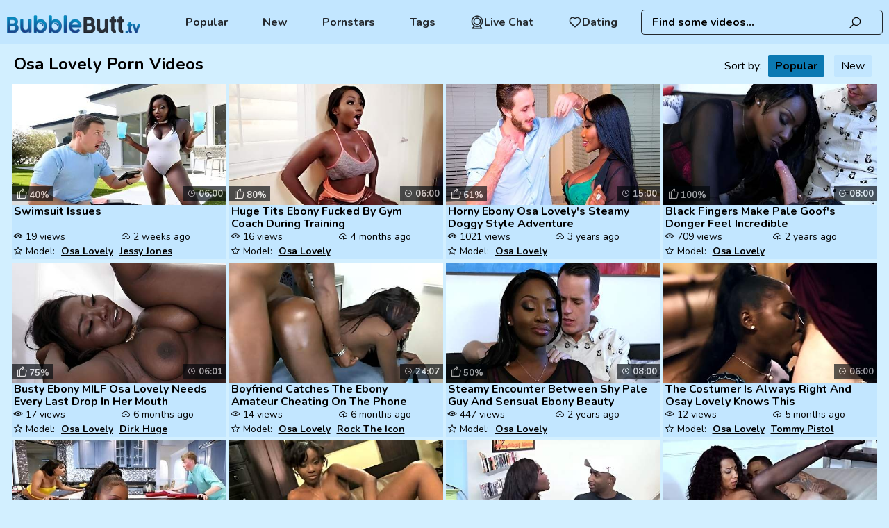

--- FILE ---
content_type: text/html; charset=UTF-8
request_url: https://www.bubblebutt.tv/pornstars/osa-lovely/
body_size: 7597
content:
<!DOCTYPE html>
<html lang="en">
<head>
    <meta charset="UTF-8">
    <title>Osa Lovely - BubbleButt.TV</title>
        <link rel="canonical" href="https://www.bubblebutt.tv/pornstars/osa-lovely/" />
<meta name="robots" content="index, follow">
    <meta name="rating" content="RTA-5042-1996-1400-1577-RTA"/>
    <meta name="viewport" content="width=device-width, initial-scale=1"/>
        <link rel="preconnect" href="https://cdn.bubblebutt.tv/" crossorigin>
    <link rel="preconnect" href="https://fonts.googleapis.com" crossorigin>
    <link rel="icon" href="/favicon/bubblebutt_1.svg" type="image/x-icon"/>
    <link href="/css/videojs.css" rel="stylesheet">

    <link rel="shortcut icon" href="/favicon/bubblebutt_1.svg" type="image/x-icon"/>
    <link rel="stylesheet" href="/css/style.css?v=158"/>
        <link rel="preload" href="https://www.bubblebutt.tv/fonts/la-solid-900.woff2" as="font" type="font/woff2"
          crossorigin="anonymous">
    <link rel="preload" href="https://www.bubblebutt.tv/fonts/la-regular-400.woff2" as="font" type="font/woff2"
          crossorigin="anonymous">
    <link rel="manifest" href="https://www.bubblebutt.tv/favicon/site.webmanifest">
    <meta name="theme-color" content="#ffffff">
                <script>var sat_r_count = 0;
            var sat_cid = 'osa-lovely'; </script>
        <script>let type = 'model';let slug = 'osa-lovely';</script>
    </head>
<body><header class="">
    <div class="item-logo">
        <a href="/"
           target="_self"><img src="/logo/bubblebutt.svg"  alt="" title="BubbleButt.TV"/></a>
    </div>

    <nav class=" text-left">


            <a href="/popular/"
           target="_self">  Popular</a>
    

            <a href="/new/"
           target="_self">              New</a>
    
            <a href="/pornstars/"
           target="_self">             Pornstars</a>
    

    

            <a href="/tags/"
           target="_self">  Tags</a>
    

    <a class="dating-btn" href="https://a.bestcontentprovider.top/loader?a=4794484&s=4781202&t=101&p=14338" target="_blank" rel="nofollow">         <svg fill="#000000" width="800px" height="800px" viewBox="0 0 32 32" version="1.1" xmlns="http://www.w3.org/2000/svg">             <title>webcam</title>             <path d="M24.133 13.998c-0.001-4.491-3.642-8.132-8.133-8.132s-8.133 3.641-8.133 8.133 3.641 8.133 8.133 8.133c0 0 0 0 0.001 0h-0c4.49-0.005 8.129-3.644 8.133-8.134v-0zM9.366 13.998c0.001-3.663 2.97-6.632 6.633-6.632s6.633 2.97 6.633 6.633c0 3.663-2.97 6.633-6.633 6.633h-0c-3.663-0.004-6.63-2.972-6.634-6.634v-0zM22.762 24.785c3.617-2.291 5.984-6.272 5.984-10.805 0-7.040-5.707-12.747-12.747-12.747s-12.747 5.707-12.747 12.747c0 4.512 2.345 8.477 5.882 10.742l0.051 0.031-4.715 4.718c-0.136 0.136-0.22 0.323-0.22 0.53 0 0.414 0.335 0.749 0.749 0.749 0 0 0.001 0 0.001 0h22c0.414-0.001 0.749-0.337 0.749-0.751 0-0.209-0.086-0.398-0.224-0.534l-0-0zM4.752 13.998c0-6.212 5.036-11.248 11.248-11.248s11.248 5.036 11.248 11.248c0 6.212-5.036 11.248-11.248 11.248v0c-6.209-0.007-11.241-5.039-11.248-11.247v-0.001zM6.811 29.25l3.743-3.743c1.593 0.782 3.466 1.239 5.447 1.239 1.957 0 3.809-0.446 5.461-1.243l-0.075 0.033 3.78 3.714z"></path></svg> Live Chat</a>      <a class="dating-btn" href="https://a.bestcontentprovider.top/loader?a=4794483&s=4781202&t=94&p=14338" target="_blank" rel="nofollow"><svg width="800px" height="800px" viewBox="0 0 24 24" fill="none" xmlns="http://www.w3.org/2000/svg"> <path fill-rule="evenodd" clip-rule="evenodd" d="M12 6.00019C10.2006 3.90317 7.19377 3.2551 4.93923 5.17534C2.68468 7.09558 2.36727 10.3061 4.13778 12.5772C5.60984 14.4654 10.0648 18.4479 11.5249 19.7369C11.6882 19.8811 11.7699 19.9532 11.8652 19.9815C11.9483 20.0062 12.0393 20.0062 12.1225 19.9815C12.2178 19.9532 12.2994 19.8811 12.4628 19.7369C13.9229 18.4479 18.3778 14.4654 19.8499 12.5772C21.6204 10.3061 21.3417 7.07538 19.0484 5.17534C16.7551 3.2753 13.7994 3.90317 12 6.00019Z" stroke="#000000" stroke-width="2" stroke-linecap="round" stroke-linejoin="round"/></svg> Dating</a>
</nav>

<div class="dating-btns">
    <a class="dating-btn" href="https://a.bestcontentprovider.top/loader?a=4794484&s=4781202&t=101&p=14338" target="_blank" rel="nofollow">         <svg fill="#000000" width="800px" height="800px" viewBox="0 0 32 32" version="1.1" xmlns="http://www.w3.org/2000/svg">             <title>webcam</title>             <path d="M24.133 13.998c-0.001-4.491-3.642-8.132-8.133-8.132s-8.133 3.641-8.133 8.133 3.641 8.133 8.133 8.133c0 0 0 0 0.001 0h-0c4.49-0.005 8.129-3.644 8.133-8.134v-0zM9.366 13.998c0.001-3.663 2.97-6.632 6.633-6.632s6.633 2.97 6.633 6.633c0 3.663-2.97 6.633-6.633 6.633h-0c-3.663-0.004-6.63-2.972-6.634-6.634v-0zM22.762 24.785c3.617-2.291 5.984-6.272 5.984-10.805 0-7.040-5.707-12.747-12.747-12.747s-12.747 5.707-12.747 12.747c0 4.512 2.345 8.477 5.882 10.742l0.051 0.031-4.715 4.718c-0.136 0.136-0.22 0.323-0.22 0.53 0 0.414 0.335 0.749 0.749 0.749 0 0 0.001 0 0.001 0h22c0.414-0.001 0.749-0.337 0.749-0.751 0-0.209-0.086-0.398-0.224-0.534l-0-0zM4.752 13.998c0-6.212 5.036-11.248 11.248-11.248s11.248 5.036 11.248 11.248c0 6.212-5.036 11.248-11.248 11.248v0c-6.209-0.007-11.241-5.039-11.248-11.247v-0.001zM6.811 29.25l3.743-3.743c1.593 0.782 3.466 1.239 5.447 1.239 1.957 0 3.809-0.446 5.461-1.243l-0.075 0.033 3.78 3.714z"></path></svg> Live Chat</a>      <a class="dating-btn" href="https://a.bestcontentprovider.top/loader?a=4794483&s=4781202&t=94&p=14338" target="_blank" rel="nofollow"><svg width="800px" height="800px" viewBox="0 0 24 24" fill="none" xmlns="http://www.w3.org/2000/svg"> <path fill-rule="evenodd" clip-rule="evenodd" d="M12 6.00019C10.2006 3.90317 7.19377 3.2551 4.93923 5.17534C2.68468 7.09558 2.36727 10.3061 4.13778 12.5772C5.60984 14.4654 10.0648 18.4479 11.5249 19.7369C11.6882 19.8811 11.7699 19.9532 11.8652 19.9815C11.9483 20.0062 12.0393 20.0062 12.1225 19.9815C12.2178 19.9532 12.2994 19.8811 12.4628 19.7369C13.9229 18.4479 18.3778 14.4654 19.8499 12.5772C21.6204 10.3061 21.3417 7.07538 19.0484 5.17534C16.7551 3.2753 13.7994 3.90317 12 6.00019Z" stroke="#000000" stroke-width="2" stroke-linecap="round" stroke-linejoin="round"/></svg> Dating</a></div>    <div class="search-block">
        <form action="#" data-link="/search/%q%/" method="get"
              id="searchForm"
              target="_self">
            <input id="autoComplete"
                   dir="ltr"
                   spellcheck=false
                   autocorrect="off"
                   autocomplete="off"
                   autocapitalize="off"
                   type="text"
                   name="q"
                   value="" placeholder="Find some videos..." name="q"
                   class=""/>
            <span>
                <i class="la la-search"></i>
           </span>
        </form>
    </div>
    <span class="mob-menu-btn offed">
        <i class="la la-bars"></i>
    </span>
    <span class="responsive-search-button offed">
        <i class="la la-search"></i>
    </span>
</header>
<div class="container">
    <div class="content-block"><section class="thmbs-wrapper">
    <div class="wrap-tit">
        <h1>Osa Lovely Porn Videos</h1>
                                    <div class="sorting">
                    Sort by:
                    <a href="/pornstars/osa-lovely/"
                       class="active">Popular</a>
                    <a href="/pornstars/osa-lovely/new/"
                       >New</a>
                </div>
                                </div>
                <!--            -->                <div class="thumbs-item video-small"
                     data-id="NQqHh" data-type="vid">
                    <div class="img"><a href="/videos/swimsuit-issues-NQqHh.html"
                                                                   title="Swimsuit Issues"
                                                                   target="_self">
                            <img class="thumbs-item lazy"
                                 src="[data-uri]"
                                 data-src="https://cdn.bubblebutt.tv/39/006/52248455/2_460.jpg"
                                 alt="Swimsuit Issues"/>
                            <span class="video-timer"> 06:00</span>

                                                                <span class="rate"><i
                                        class="la la-thumbs-o-up"></i>40%</span>
                        </a>

                        
                    </div>
                                            <p><a href="/videos/swimsuit-issues-NQqHh.html" title="Swimsuit Issues"
                              target="_self">Swimsuit Issues </a>
                        </p>
                    

                    <div class="additional">
                                                                                    <div class="views-amount"> 19                                    views
                                </div>
                                                                                        <div class="thumb-publish"> 2 weeks ago                                </div>
                                                                                                        <div class="models-title">
                                                                    <span> Model:</span>
                                                                            <a href="/pornstars/osa-lovely/"
                                           target="_self"
                                           title="Osa Lovely">Osa Lovely</a>
                                                                            <a href="/pornstars/jessy-jones/"
                                           target="_self"
                                           title="Jessy Jones">Jessy Jones</a>
                                    </div>
                                            </div>
                </div>
                        <!--            -->                <div class="thumbs-item video-small"
                     data-id="faQr" data-type="vid">
                    <div class="img"><a href="/videos/huge-tits-ebony-fucked-by-gym-coach-during-training-faQr.html"
                                                                   title="Huge Tits Ebony Fucked By Gym Coach During Training"
                                                                   target="_self">
                            <img class="thumbs-item lazy"
                                 src="[data-uri]"
                                 data-src="https://cdn.bubblebutt.tv/1/1937/19024332/1_460.jpg"
                                 alt="Huge Tits Ebony Fucked By Gym Coach During Training"/>
                            <span class="video-timer"> 06:00</span>

                                                                <span class="rate"><i
                                        class="la la-thumbs-o-up"></i>80%</span>
                        </a>

                        
                    </div>
                                            <p><a href="/videos/huge-tits-ebony-fucked-by-gym-coach-during-training-faQr.html" title="Huge Tits Ebony Fucked By Gym Coach During Training"
                              target="_self">Huge Tits Ebony Fucked By Gym Coach During Training </a>
                        </p>
                    

                    <div class="additional">
                                                                                    <div class="views-amount"> 16                                    views
                                </div>
                                                                                        <div class="thumb-publish"> 4 months ago                                </div>
                                                                                                        <div class="models-title">
                                                                    <span> Model:</span>
                                                                            <a href="/pornstars/osa-lovely/"
                                           target="_self"
                                           title="Osa Lovely">Osa Lovely</a>
                                    </div>
                                            </div>
                </div>
                        <!--            -->                <div class="thumbs-item video-small"
                     data-id="UWs" data-type="vid">
                    <div class="img"><a href="/videos/horny-ebony-osa-lovelys-steamy-doggy-style-adventure-UWs.html"
                                                                   title="Horny Ebony Osa Lovely's Steamy Doggy Style Adventure"
                                                                   target="_self">
                            <img class="thumbs-item lazy"
                                 src="[data-uri]"
                                 data-src="https://cdn.bubblebutt.tv/65/034/52945986/1_460.jpg"
                                 alt="Horny Ebony Osa Lovely's Steamy Doggy Style Adventure"/>
                            <span class="video-timer"> 15:00</span>

                                                                <span class="rate"><i
                                        class="la la-thumbs-o-up"></i>61%</span>
                        </a>

                        
                    </div>
                                            <p><a href="/videos/horny-ebony-osa-lovelys-steamy-doggy-style-adventure-UWs.html" title="Horny Ebony Osa Lovely's Steamy Doggy Style Adventure"
                              target="_self">Horny Ebony Osa Lovely's Steamy Doggy Style Adventure </a>
                        </p>
                    

                    <div class="additional">
                                                                                    <div class="views-amount"> 1021                                    views
                                </div>
                                                                                        <div class="thumb-publish"> 3 years ago                                </div>
                                                                                                        <div class="models-title">
                                                                    <span> Model:</span>
                                                                            <a href="/pornstars/osa-lovely/"
                                           target="_self"
                                           title="Osa Lovely">Osa Lovely</a>
                                    </div>
                                            </div>
                </div>
                        <!--            -->                <div class="thumbs-item video-small"
                     data-id="1T8U" data-type="vid">
                    <div class="img"><a href="/videos/black-fingers-make-pale-goofs-donger-feel-incredible-1T8U.html"
                                                                   title="Black Fingers Make Pale Goof's Donger Feel Incredible"
                                                                   target="_self">
                            <img class="thumbs-item lazy"
                                 src="[data-uri]"
                                 data-src="https://cdn.bubblebutt.tv/60/033/52868995/1_460.jpg"
                                 alt="Black Fingers Make Pale Goof's Donger Feel Incredible"/>
                            <span class="video-timer"> 08:00</span>

                                                                <span class="rate"><i
                                        class="la la-thumbs-o-up"></i>100%</span>
                        </a>

                        
                    </div>
                                            <p><a href="/videos/black-fingers-make-pale-goofs-donger-feel-incredible-1T8U.html" title="Black Fingers Make Pale Goof's Donger Feel Incredible"
                              target="_self">Black Fingers Make Pale Goof's Donger Feel Incredible </a>
                        </p>
                    

                    <div class="additional">
                                                                                    <div class="views-amount"> 709                                    views
                                </div>
                                                                                        <div class="thumb-publish"> 2 years ago                                </div>
                                                                                                        <div class="models-title">
                                                                    <span> Model:</span>
                                                                            <a href="/pornstars/osa-lovely/"
                                           target="_self"
                                           title="Osa Lovely">Osa Lovely</a>
                                    </div>
                                            </div>
                </div>
                        <!--            -->                <div class="thumbs-item video-small"
                     data-id="Sd7qI" data-type="vid">
                    <div class="img"><a href="/videos/busty-ebony-milf-osa-lovely-needs-every-last-drop-in-her-mouth-Sd7qI.html"
                                                                   title="Busty Ebony MILF Osa Lovely Needs Every Last Drop In Her Mouth"
                                                                   target="_self">
                            <img class="thumbs-item lazy"
                                 src="[data-uri]"
                                 data-src="https://cdn.bubblebutt.tv/32/003/40346795/2_460.jpg"
                                 alt="Busty Ebony MILF Osa Lovely Needs Every Last Drop In Her Mouth"/>
                            <span class="video-timer"> 06:01</span>

                                                                <span class="rate"><i
                                        class="la la-thumbs-o-up"></i>75%</span>
                        </a>

                        
                    </div>
                                            <p><a href="/videos/busty-ebony-milf-osa-lovely-needs-every-last-drop-in-her-mouth-Sd7qI.html" title="Busty Ebony MILF Osa Lovely Needs Every Last Drop In Her Mouth"
                              target="_self">Busty Ebony MILF Osa Lovely Needs Every Last Drop In Her Mouth </a>
                        </p>
                    

                    <div class="additional">
                                                                                    <div class="views-amount"> 17                                    views
                                </div>
                                                                                        <div class="thumb-publish"> 6 months ago                                </div>
                                                                                                        <div class="models-title">
                                                                    <span> Model:</span>
                                                                            <a href="/pornstars/osa-lovely/"
                                           target="_self"
                                           title="Osa Lovely">Osa Lovely</a>
                                                                            <a href="/pornstars/dirk-huge/"
                                           target="_self"
                                           title="Dirk Huge">Dirk Huge</a>
                                    </div>
                                            </div>
                </div>
                        <!--            -->                <div class="thumbs-item video-small"
                     data-id="WVgLf" data-type="vid">
                    <div class="img"><a href="/videos/boyfriend-catches-the-ebony-amateur-cheating-on-the-phone-WVgLf.html"
                                                                   title="Boyfriend Catches The Ebony Amateur Cheating On The Phone"
                                                                   target="_self">
                            <img class="thumbs-item lazy"
                                 src="[data-uri]"
                                 data-src="https://cdn.bubblebutt.tv/1/2124/25360484/1_460.jpg"
                                 alt="Boyfriend Catches The Ebony Amateur Cheating On The Phone"/>
                            <span class="video-timer"> 24:07</span>

                            
                        </a>

                        
                    </div>
                                            <p><a href="/videos/boyfriend-catches-the-ebony-amateur-cheating-on-the-phone-WVgLf.html" title="Boyfriend Catches The Ebony Amateur Cheating On The Phone"
                              target="_self">Boyfriend Catches The Ebony Amateur Cheating On The Phone </a>
                        </p>
                    

                    <div class="additional">
                                                                                    <div class="views-amount"> 14                                    views
                                </div>
                                                                                        <div class="thumb-publish"> 6 months ago                                </div>
                                                                                                        <div class="models-title">
                                                                    <span> Model:</span>
                                                                            <a href="/pornstars/osa-lovely/"
                                           target="_self"
                                           title="Osa Lovely">Osa Lovely</a>
                                                                            <a href="/pornstars/rock-the-icon/"
                                           target="_self"
                                           title="Rock The Icon">Rock The Icon</a>
                                    </div>
                                            </div>
                </div>
                        <!--            -->                <div class="thumbs-item video-small"
                     data-id="rLrEzl" data-type="vid">
                    <div class="img"><a href="/videos/steamy-encounter-between-shy-pale-guy-and-sensual-ebony-beauty-rLrEzl.html"
                                                                   title="Steamy Encounter Between Shy Pale Guy And Sensual Ebony Beauty"
                                                                   target="_self">
                            <img class="thumbs-item lazy"
                                 src="[data-uri]"
                                 data-src="https://cdn.bubblebutt.tv/60/034/52893119/1_460.jpg"
                                 alt="Steamy Encounter Between Shy Pale Guy And Sensual Ebony Beauty"/>
                            <span class="video-timer"> 08:00</span>

                                                                <span class="rate"><i
                                        class="la la-thumbs-o-up"></i>50%</span>
                        </a>

                        
                    </div>
                                            <p><a href="/videos/steamy-encounter-between-shy-pale-guy-and-sensual-ebony-beauty-rLrEzl.html" title="Steamy Encounter Between Shy Pale Guy And Sensual Ebony Beauty"
                              target="_self">Steamy Encounter Between Shy Pale Guy And Sensual Ebony Beauty </a>
                        </p>
                    

                    <div class="additional">
                                                                                    <div class="views-amount"> 447                                    views
                                </div>
                                                                                        <div class="thumb-publish"> 2 years ago                                </div>
                                                                                                        <div class="models-title">
                                                                    <span> Model:</span>
                                                                            <a href="/pornstars/osa-lovely/"
                                           target="_self"
                                           title="Osa Lovely">Osa Lovely</a>
                                    </div>
                                            </div>
                </div>
                        <!--            -->                <div class="thumbs-item video-small"
                     data-id="8kxX" data-type="vid">
                    <div class="img"><a href="/videos/the-costumer-is-always-right-and-osay-lovely-knows-this-8kxX.html"
                                                                   title="The Costumer Is Always Right And Osay Lovely Knows This"
                                                                   target="_self">
                            <img class="thumbs-item lazy"
                                 src="[data-uri]"
                                 data-src="https://cdn.bubblebutt.tv/1/2667/55726543/1_460.jpg"
                                 alt="The Costumer Is Always Right And Osay Lovely Knows This"/>
                            <span class="video-timer"> 06:00</span>

                            
                        </a>

                        
                    </div>
                                            <p><a href="/videos/the-costumer-is-always-right-and-osay-lovely-knows-this-8kxX.html" title="The Costumer Is Always Right And Osay Lovely Knows This"
                              target="_self">The Costumer Is Always Right And Osay Lovely Knows This </a>
                        </p>
                    

                    <div class="additional">
                                                                                    <div class="views-amount"> 12                                    views
                                </div>
                                                                                        <div class="thumb-publish"> 5 months ago                                </div>
                                                                                                        <div class="models-title">
                                                                    <span> Model:</span>
                                                                            <a href="/pornstars/osa-lovely/"
                                           target="_self"
                                           title="Osa Lovely">Osa Lovely</a>
                                                                            <a href="/pornstars/tommy-pistol/"
                                           target="_self"
                                           title="Tommy Pistol">Tommy Pistol</a>
                                    </div>
                                            </div>
                </div>
                        <!--            -->                <div class="thumbs-item video-small"
                     data-id="rNyy1" data-type="vid">
                    <div class="img"><a href="/videos/hard-drive-harder-dick-video-with-osa-lovely-jimmy-michaels-rNyy1.html"
                                                                   title="Hard Drive, Harder Dick - Osa Lovely &amp; Jimmy Michaels"
                                                                   target="_self">
                            <img class="thumbs-item lazy"
                                 src="[data-uri]"
                                 data-src="https://cdn.bubblebutt.tv/12/009/98637375/1_460.jpg"
                                 alt="Hard Drive, Harder Dick - Osa Lovely &amp; Jimmy Michaels"/>
                            <span class="video-timer"> 08:00</span>

                                                                <span class="rate"><i
                                        class="la la-thumbs-o-up"></i>80%</span>
                        </a>

                        
                    </div>
                                            <p><a href="/videos/hard-drive-harder-dick-video-with-osa-lovely-jimmy-michaels-rNyy1.html" title="Hard Drive, Harder Dick - Osa Lovely &amp; Jimmy Michaels"
                              target="_self">Hard Drive, Harder Dick - Osa Lovely &amp; Jimmy Michaels </a>
                        </p>
                    

                    <div class="additional">
                                                                                    <div class="views-amount"> 2193                                    views
                                </div>
                                                                                        <div class="thumb-publish"> 3 years ago                                </div>
                                                                                                        <div class="models-title">
                                                                    <span> Model:</span>
                                                                            <a href="/pornstars/osa-lovely/"
                                           target="_self"
                                           title="Osa Lovely">Osa Lovely</a>
                                    </div>
                                            </div>
                </div>
                        <!--            -->                <div class="thumbs-item video-small"
                     data-id="Keyq55P" data-type="vid">
                    <div class="img"><a href="/videos/realblackexposed-osa-lovely-twerks-her-black-ass-up-and-down-a-black-d-Keyq55P.html"
                                                                   title="RealBlackExposed Osa Lovely Twerks Her Black Ass Up And Down A Black Dong"
                                                                   target="_self">
                            <img class="thumbs-item lazy"
                                 src="[data-uri]"
                                 data-src="https://cdn.bubblebutt.tv/1/2103/24532760/1_460.jpg"
                                 alt="RealBlackExposed Osa Lovely Twerks Her Black Ass Up And Down A Black Dong"/>
                            <span class="video-timer"> 10:27</span>

                                                                <span class="rate"><i
                                        class="la la-thumbs-o-up"></i>100%</span>
                        </a>

                        
                    </div>
                                            <p><a href="/videos/realblackexposed-osa-lovely-twerks-her-black-ass-up-and-down-a-black-d-Keyq55P.html" title="RealBlackExposed Osa Lovely Twerks Her Black Ass Up And Down A Black Dong"
                              target="_self">RealBlackExposed Osa Lovely Twerks Her Black Ass Up And Down A Black D... </a>
                        </p>
                    

                    <div class="additional">
                                                                                    <div class="views-amount"> 16                                    views
                                </div>
                                                                                        <div class="thumb-publish"> 5 months ago                                </div>
                                                                                                        <div class="models-title">
                                                                    <span> Model:</span>
                                                                            <a href="/pornstars/osa-lovely/"
                                           target="_self"
                                           title="Osa Lovely">Osa Lovely</a>
                                    </div>
                                            </div>
                </div>
                        <!--            -->                <div class="thumbs-item video-small"
                     data-id="ZWhKL" data-type="vid">
                    <div class="img"><a href="/videos/ebony-slut-takes-a-huge-black-cock-in-the-ass-ZWhKL.html"
                                                                   title="Ebony Slut Takes A Huge Black Cock In The Ass"
                                                                   target="_self">
                            <img class="thumbs-item lazy"
                                 src="[data-uri]"
                                 data-src="https://cdn.bubblebutt.tv/1/2000/21389123/1_460.jpg"
                                 alt="Ebony Slut Takes A Huge Black Cock In The Ass"/>
                            <span class="video-timer"> 36:45</span>

                                                                <span class="rate"><i
                                        class="la la-thumbs-o-up"></i>100%</span>
                        </a>

                        
                    </div>
                                            <p><a href="/videos/ebony-slut-takes-a-huge-black-cock-in-the-ass-ZWhKL.html" title="Ebony Slut Takes A Huge Black Cock In The Ass"
                              target="_self">Ebony Slut Takes A Huge Black Cock In The Ass </a>
                        </p>
                    

                    <div class="additional">
                                                                                    <div class="views-amount"> 12                                    views
                                </div>
                                                                                        <div class="thumb-publish"> 3 months ago                                </div>
                                                                                                        <div class="models-title">
                                                                    <span> Model:</span>
                                                                            <a href="/pornstars/osa-lovely/"
                                           target="_self"
                                           title="Osa Lovely">Osa Lovely</a>
                                    </div>
                                            </div>
                </div>
                        <!--            -->                <div class="thumbs-item video-small"
                     data-id="xF97z4" data-type="vid">
                    <div class="img"><a href="/videos/gorgeous-busty-ebony-babes-are-destroyed-hard-by-huge-dickspilation-xF97z4.html"
                                                                   title="Gorgeous Busty Ebony Babes Are Destroyed Hard By HUGE DicksPILATION"
                                                                   target="_self">
                            <img class="thumbs-item lazy"
                                 src="[data-uri]"
                                 data-src="https://cdn.bubblebutt.tv/1/2109/24762618/1_460.jpg"
                                 alt="Gorgeous Busty Ebony Babes Are Destroyed Hard By HUGE DicksPILATION"/>
                            <span class="video-timer"> 37:32</span>

                                                                <span class="rate"><i
                                        class="la la-thumbs-o-up"></i>75%</span>
                        </a>

                        
                    </div>
                                            <p><a href="/videos/gorgeous-busty-ebony-babes-are-destroyed-hard-by-huge-dickspilation-xF97z4.html" title="Gorgeous Busty Ebony Babes Are Destroyed Hard By HUGE DicksPILATION"
                              target="_self">Gorgeous Busty Ebony Babes Are Destroyed Hard By HUGE DicksPILATION </a>
                        </p>
                    

                    <div class="additional">
                                                                                    <div class="views-amount"> 10                                    views
                                </div>
                                                                                        <div class="thumb-publish"> 2 months ago                                </div>
                                                                                                        <div class="models-title">
                                                                    <span> Model:</span>
                                                                            <a href="/pornstars/osa-lovely/"
                                           target="_self"
                                           title="Osa Lovely">Osa Lovely</a>
                                                                            <a href="/pornstars/scarlett-bloom/"
                                           target="_self"
                                           title="Scarlett Bloom">Scarlett Bloom</a>
                                                                            <a href="/pornstars/rob-piper/"
                                           target="_self"
                                           title="Rob Piper">Rob Piper</a>
                                    </div>
                                            </div>
                </div>
                        <!--            -->                <div class="thumbs-item video-small"
                     data-id="RSU74" data-type="vid">
                    <div class="img"><a href="/videos/black-stepmom-osa-lovely-catches-juan-el-caballo-loco-wanking-his-whit-RSU74.html"
                                                                   title="Black Stepmom Osa Lovely Catches Juan El Caballo Loco Wanking His White Willy"
                                                                   target="_self">
                            <img class="thumbs-item lazy"
                                 src="[data-uri]"
                                 data-src="https://cdn.bubblebutt.tv/6/005/16000276/1_460.jpg"
                                 alt="Black Stepmom Osa Lovely Catches Juan El Caballo Loco Wanking His White Willy"/>
                            <span class="video-timer"> 11:03</span>

                                                                <span class="rate"><i
                                        class="la la-thumbs-o-up"></i>60%</span>
                        </a>

                        
                    </div>
                                            <p><a href="/videos/black-stepmom-osa-lovely-catches-juan-el-caballo-loco-wanking-his-whit-RSU74.html" title="Black Stepmom Osa Lovely Catches Juan El Caballo Loco Wanking His White Willy"
                              target="_self">Black Stepmom Osa Lovely Catches Juan El Caballo Loco Wanking His Whit... </a>
                        </p>
                    

                    <div class="additional">
                                                                                    <div class="views-amount"> 9                                    views
                                </div>
                                                                                        <div class="thumb-publish"> 2 months ago                                </div>
                                                                                                        <div class="models-title">
                                                                    <span> Model:</span>
                                                                            <a href="/pornstars/osa-lovely/"
                                           target="_self"
                                           title="Osa Lovely">Osa Lovely</a>
                                                                            <a href="/pornstars/juan-el-caballo-loco/"
                                           target="_self"
                                           title="Juan El Caballo Loco">Juan El Caballo Loco</a>
                                    </div>
                                            </div>
                </div>
                        <!--            -->                <div class="thumbs-item video-small"
                     data-id="fLcgf" data-type="vid">
                    <div class="img"><a href="/videos/jane-wilde-osa-lovely-in-milf-maid-service-fLcgf.html"
                                                                   title="Jane Wilde Osa Lovely In Milf Maid Service"
                                                                   target="_self">
                            <img class="thumbs-item lazy"
                                 src="[data-uri]"
                                 data-src="https://cdn.bubblebutt.tv/1/2086/23940130/1_460.jpg"
                                 alt="Jane Wilde Osa Lovely In Milf Maid Service"/>
                            <span class="video-timer"> 06:15</span>

                            
                        </a>

                        
                    </div>
                                            <p><a href="/videos/jane-wilde-osa-lovely-in-milf-maid-service-fLcgf.html" title="Jane Wilde Osa Lovely In Milf Maid Service"
                              target="_self">Jane Wilde Osa Lovely In Milf Maid Service </a>
                        </p>
                    

                    <div class="additional">
                                                                                    <div class="views-amount"> 5                                    views
                                </div>
                                                                                        <div class="thumb-publish"> 3 months ago                                </div>
                                                                                                        <div class="models-title">
                                                                    <span> Model:</span>
                                                                            <a href="/pornstars/jane-wilde/"
                                           target="_self"
                                           title="Jane Wilde">Jane Wilde</a>
                                                                            <a href="/pornstars/osa-lovely/"
                                           target="_self"
                                           title="Osa Lovely">Osa Lovely</a>
                                    </div>
                                            </div>
                </div>
                        <!--            -->                <div class="thumbs-item video-small"
                     data-id="EV2Tf" data-type="vid">
                    <div class="img"><a href="/videos/hot-black-sex-with-the-sexy-ebony-milf-oso-lovely-EV2Tf.html"
                                                                   title="Hot Black Sex With The Sexy Ebony Milf Oso Lovely"
                                                                   target="_self">
                            <img class="thumbs-item lazy"
                                 src="[data-uri]"
                                 data-src="https://cdn.bubblebutt.tv/1/1921/17233719/1_460.jpg"
                                 alt="Hot Black Sex With The Sexy Ebony Milf Oso Lovely"/>
                            <span class="video-timer"> 24:05</span>

                            
                        </a>

                        
                    </div>
                                            <p><a href="/videos/hot-black-sex-with-the-sexy-ebony-milf-oso-lovely-EV2Tf.html" title="Hot Black Sex With The Sexy Ebony Milf Oso Lovely"
                              target="_self">Hot Black Sex With The Sexy Ebony Milf Oso Lovely </a>
                        </p>
                    

                    <div class="additional">
                                                                                    <div class="views-amount"> 10                                    views
                                </div>
                                                                                        <div class="thumb-publish"> 6 months ago                                </div>
                                                                                                        <div class="models-title">
                                                                    <span> Model:</span>
                                                                            <a href="/pornstars/osa-lovely/"
                                           target="_self"
                                           title="Osa Lovely">Osa Lovely</a>
                                    </div>
                                            </div>
                </div>
                        <!--            -->                <div class="thumbs-item video-small"
                     data-id="PYzlau" data-type="vid">
                    <div class="img"><a href="/videos/video-sweet-busty-ebony-osa-lovely-fucks-with-a-lucky-white-boy-PYzlau.html"
                                                                   title="Video Sweet Busty Ebony Osa Lovely Fucks With A Lucky White Boy"
                                                                   target="_self">
                            <img class="thumbs-item lazy"
                                 src="[data-uri]"
                                 data-src="https://cdn.bubblebutt.tv/65/034/53006920/11_460.jpg"
                                 alt="Video Sweet Busty Ebony Osa Lovely Fucks With A Lucky White Boy"/>
                            <span class="video-timer"> 10:00</span>

                                                                <span class="rate"><i
                                        class="la la-thumbs-o-up"></i>50%</span>
                        </a>

                        
                    </div>
                                            <p><a href="/videos/video-sweet-busty-ebony-osa-lovely-fucks-with-a-lucky-white-boy-PYzlau.html" title="Video Sweet Busty Ebony Osa Lovely Fucks With A Lucky White Boy"
                              target="_self">Video Sweet Busty Ebony Osa Lovely Fucks With A Lucky White Boy </a>
                        </p>
                    

                    <div class="additional">
                                                                                    <div class="views-amount"> 9                                    views
                                </div>
                                                                                        <div class="thumb-publish"> 3 months ago                                </div>
                                                                                                        <div class="models-title">
                                                                    <span> Model:</span>
                                                                            <a href="/pornstars/osa-lovely/"
                                           target="_self"
                                           title="Osa Lovely">Osa Lovely</a>
                                    </div>
                                            </div>
                </div>
                        <!--            -->                <div class="thumbs-item video-small"
                     data-id="LhH5nP" data-type="vid">
                    <div class="img"><a href="/videos/goddess-osa-lovelys-famous-feet-explore-young-e-girl-school-girl-trann-LhH5nP.html"
                                                                   title="Goddess Osa Lovely's Famous Feet Explore Young E Girl School Girl Tranny Trap Gracie Jane"
                                                                   target="_self">
                            <img class="thumbs-item lazy"
                                 src="[data-uri]"
                                 data-src="https://cdn.bubblebutt.tv/6/592/52588972/1_460.jpg"
                                 alt="Goddess Osa Lovely's Famous Feet Explore Young E Girl School Girl Tranny Trap Gracie Jane"/>
                            <span class="video-timer"> 06:53</span>

                            
                        </a>

                        
                    </div>
                                            <p><a href="/videos/goddess-osa-lovelys-famous-feet-explore-young-e-girl-school-girl-trann-LhH5nP.html" title="Goddess Osa Lovely's Famous Feet Explore Young E Girl School Girl Tranny Trap Gracie Jane"
                              target="_self">Goddess Osa Lovely's Famous Feet Explore Young E Girl School Girl Tran... </a>
                        </p>
                    

                    <div class="additional">
                                                                                    <div class="views-amount"> 12                                    views
                                </div>
                                                                                        <div class="thumb-publish"> 6 months ago                                </div>
                                                                                                        <div class="models-title">
                                                                    <span> Model:</span>
                                                                            <a href="/pornstars/osa-lovely/"
                                           target="_self"
                                           title="Osa Lovely">Osa Lovely</a>
                                                                            <a href="/pornstars/gracie-jane/"
                                           target="_self"
                                           title="Gracie Jane">Gracie Jane</a>
                                    </div>
                                            </div>
                </div>
                        <!--            -->                <div class="thumbs-item video-small"
                     data-id="PIcag" data-type="vid">
                    <div class="img"><a href="/videos/big-boobs-black-girl-osa-lovely-sucks-whites-cock-and-enjoys-interraci-PIcag.html"
                                                                   title="Big Boobs Black Girl Osa Lovely Sucks Whites Cock And Enjoys Interracial Fuck"
                                                                   target="_self">
                            <img class="thumbs-item lazy"
                                 src="[data-uri]"
                                 data-src="https://cdn.bubblebutt.tv/61/021/52867541/1_460.jpg"
                                 alt="Big Boobs Black Girl Osa Lovely Sucks Whites Cock And Enjoys Interracial Fuck"/>
                            <span class="video-timer"> 08:00</span>

                                                                <span class="rate"><i
                                        class="la la-thumbs-o-up"></i>90%</span>
                        </a>

                        
                    </div>
                                            <p><a href="/videos/big-boobs-black-girl-osa-lovely-sucks-whites-cock-and-enjoys-interraci-PIcag.html" title="Big Boobs Black Girl Osa Lovely Sucks Whites Cock And Enjoys Interracial Fuck"
                              target="_self">Big Boobs Black Girl Osa Lovely Sucks Whites Cock And Enjoys Interraci... </a>
                        </p>
                    

                    <div class="additional">
                                                                                    <div class="views-amount"> 12                                    views
                                </div>
                                                                                        <div class="thumb-publish"> 3 months ago                                </div>
                                                                                                        <div class="models-title">
                                                                    <span> Model:</span>
                                                                            <a href="/pornstars/osa-lovely/"
                                           target="_self"
                                           title="Osa Lovely">Osa Lovely</a>
                                    </div>
                                            </div>
                </div>
                        <!--            -->                <div class="thumbs-item video-small"
                     data-id="cxyh8m" data-type="vid">
                    <div class="img"><a href="/videos/full-figured-ebony-fox-osa-lovely-grants-a-white-man-full-access-cxyh8m.html"
                                                                   title="Full-figured Ebony Fox Osa Lovely Grants A White Man Full Access"
                                                                   target="_self">
                            <img class="thumbs-item lazy"
                                 src="[data-uri]"
                                 data-src="https://cdn.bubblebutt.tv/36/004/53132788/1_460.jpg"
                                 alt="Full-figured Ebony Fox Osa Lovely Grants A White Man Full Access"/>
                            <span class="video-timer"> 06:00</span>

                                                                <span class="rate"><i
                                        class="la la-thumbs-o-up"></i>100%</span>
                        </a>

                        
                    </div>
                                            <p><a href="/videos/full-figured-ebony-fox-osa-lovely-grants-a-white-man-full-access-cxyh8m.html" title="Full-figured Ebony Fox Osa Lovely Grants A White Man Full Access"
                              target="_self">Full-figured Ebony Fox Osa Lovely Grants A White Man Full Access </a>
                        </p>
                    

                    <div class="additional">
                                                                                    <div class="views-amount"> 11                                    views
                                </div>
                                                                                        <div class="thumb-publish"> 6 months ago                                </div>
                                                                                                        <div class="models-title">
                                                                    <span> Model:</span>
                                                                            <a href="/pornstars/osa-lovely/"
                                           target="_self"
                                           title="Osa Lovely">Osa Lovely</a>
                                    </div>
                                            </div>
                </div>
                        <!--            -->                <div class="thumbs-item video-small"
                     data-id="vh7C2" data-type="vid">
                    <div class="img"><a href="/videos/busty-ebony-osa-lovely-takes-gloryhole-cock-vh7C2.html"
                                                                   title="Busty Ebony Osa Lovely Takes Gloryhole Cock"
                                                                   target="_self">
                            <img class="thumbs-item lazy"
                                 src="[data-uri]"
                                 data-src="https://cdn.bubblebutt.tv/1/2180/27359881/1_460.jpg"
                                 alt="Busty Ebony Osa Lovely Takes Gloryhole Cock"/>
                            <span class="video-timer"> 08:08</span>

                                                                <span class="rate"><i
                                        class="la la-thumbs-o-up"></i>100%</span>
                        </a>

                        
                    </div>
                                            <p><a href="/videos/busty-ebony-osa-lovely-takes-gloryhole-cock-vh7C2.html" title="Busty Ebony Osa Lovely Takes Gloryhole Cock"
                              target="_self">Busty Ebony Osa Lovely Takes Gloryhole Cock </a>
                        </p>
                    

                    <div class="additional">
                                                                                    <div class="views-amount"> 12                                    views
                                </div>
                                                                                        <div class="thumb-publish"> 5 months ago                                </div>
                                                                                                        <div class="models-title">
                                                                    <span> Model:</span>
                                                                            <a href="/pornstars/osa-lovely/"
                                           target="_self"
                                           title="Osa Lovely">Osa Lovely</a>
                                    </div>
                                            </div>
                </div>
                        <!--            -->                <div class="thumbs-item video-small"
                     data-id="BLnht" data-type="vid">
                    <div class="img"><a href="/videos/hot-black-couple-fucking-hard-on-sofa-BLnht.html"
                                                                   title="Hot Black Couple Fucking Hard On Sofa"
                                                                   target="_self">
                            <img class="thumbs-item lazy"
                                 src="[data-uri]"
                                 data-src="https://cdn.bubblebutt.tv/1/2434/37926081/1_460.jpg"
                                 alt="Hot Black Couple Fucking Hard On Sofa"/>
                            <span class="video-timer"> 36:45</span>

                                                                <span class="rate"><i
                                        class="la la-thumbs-o-up"></i>100%</span>
                        </a>

                        
                    </div>
                                            <p><a href="/videos/hot-black-couple-fucking-hard-on-sofa-BLnht.html" title="Hot Black Couple Fucking Hard On Sofa"
                              target="_self">Hot Black Couple Fucking Hard On Sofa </a>
                        </p>
                    

                    <div class="additional">
                                                                                    <div class="views-amount"> 6                                    views
                                </div>
                                                                                        <div class="thumb-publish"> 3 months ago                                </div>
                                                                                                        <div class="models-title">
                                                                    <span> Model:</span>
                                                                            <a href="/pornstars/osa-lovely/"
                                           target="_self"
                                           title="Osa Lovely">Osa Lovely</a>
                                                                            <a href="/pornstars/rock-the-icon/"
                                           target="_self"
                                           title="Rock The Icon">Rock The Icon</a>
                                    </div>
                                            </div>
                </div>
                        <!--            -->                <div class="thumbs-item video-small"
                     data-id="sk3G" data-type="vid">
                    <div class="img"><a href="/videos/black-osa-lovely-gets-fucked-doggy-style-sk3G.html"
                                                                   title="Black Osa Lovely Gets Fucked Doggy Style"
                                                                   target="_self">
                            <img class="thumbs-item lazy"
                                 src="[data-uri]"
                                 data-src="https://cdn.bubblebutt.tv/2/389/33313007/11_460.jpg"
                                 alt="Black Osa Lovely Gets Fucked Doggy Style"/>
                            <span class="video-timer"> 10:38</span>

                            
                        </a>

                        
                    </div>
                                            <p><a href="/videos/black-osa-lovely-gets-fucked-doggy-style-sk3G.html" title="Black Osa Lovely Gets Fucked Doggy Style"
                              target="_self">Black Osa Lovely Gets Fucked Doggy Style </a>
                        </p>
                    

                    <div class="additional">
                                                                                    <div class="views-amount"> 10                                    views
                                </div>
                                                                                        <div class="thumb-publish"> 3 months ago                                </div>
                                                                                                        <div class="models-title">
                                                                    <span> Model:</span>
                                                                            <a href="/pornstars/osa-lovely/"
                                           target="_self"
                                           title="Osa Lovely">Osa Lovely</a>
                                    </div>
                                            </div>
                </div>
                        <!--            -->                <div class="thumbs-item video-small"
                     data-id="PPdRQ" data-type="vid">
                    <div class="img"><a href="/videos/video-sensual-ebony-with-awesome-big-boobs-osa-lovely-likes-rough-sex-PPdRQ.html"
                                                                   title="Video Sensual Ebony With Awesome Big Boobs Osa Lovely Likes Rough Sex"
                                                                   target="_self">
                            <img class="thumbs-item lazy"
                                 src="[data-uri]"
                                 data-src="https://cdn.bubblebutt.tv/65/017/100002835/7_460.jpg"
                                 alt="Video Sensual Ebony With Awesome Big Boobs Osa Lovely Likes Rough Sex"/>
                            <span class="video-timer"> 07:30</span>

                            
                        </a>

                        
                    </div>
                                            <p><a href="/videos/video-sensual-ebony-with-awesome-big-boobs-osa-lovely-likes-rough-sex-PPdRQ.html" title="Video Sensual Ebony With Awesome Big Boobs Osa Lovely Likes Rough Sex"
                              target="_self">Video Sensual Ebony With Awesome Big Boobs Osa Lovely Likes Rough Sex </a>
                        </p>
                    

                    <div class="additional">
                                                                                    <div class="views-amount"> 8                                    views
                                </div>
                                                                                        <div class="thumb-publish"> 5 months ago                                </div>
                                                                                                        <div class="models-title">
                                                                    <span> Model:</span>
                                                                            <a href="/pornstars/osa-lovely/"
                                           target="_self"
                                           title="Osa Lovely">Osa Lovely</a>
                                    </div>
                                            </div>
                </div>
                        <!--            -->                <div class="thumbs-item video-small"
                     data-id="OWq6N" data-type="vid">
                    <div class="img"><a href="/videos/hot-ebony-real-estate-agent-has-to-fuck-customer-to-make-a-sale-OWq6N.html"
                                                                   title="Hot Ebony Real Estate Agent Has To Fuck Customer To Make A Sale"
                                                                   target="_self">
                            <img class="thumbs-item lazy"
                                 src="[data-uri]"
                                 data-src="https://cdn.bubblebutt.tv/1/2076/23595700/1_460.jpg"
                                 alt="Hot Ebony Real Estate Agent Has To Fuck Customer To Make A Sale"/>
                            <span class="video-timer"> 06:16</span>

                            
                        </a>

                        
                    </div>
                                            <p><a href="/videos/hot-ebony-real-estate-agent-has-to-fuck-customer-to-make-a-sale-OWq6N.html" title="Hot Ebony Real Estate Agent Has To Fuck Customer To Make A Sale"
                              target="_self">Hot Ebony Real Estate Agent Has To Fuck Customer To Make A Sale </a>
                        </p>
                    

                    <div class="additional">
                                                                                    <div class="views-amount"> 9                                    views
                                </div>
                                                                                        <div class="thumb-publish"> 5 months ago                                </div>
                                                                                                        <div class="models-title">
                                                                    <span> Model:</span>
                                                                            <a href="/pornstars/osa-lovely/"
                                           target="_self"
                                           title="Osa Lovely">Osa Lovely</a>
                                    </div>
                                            </div>
                </div>
                        <!--            -->                <div class="thumbs-item video-small"
                     data-id="nrw0x8S" data-type="vid">
                    <div class="img"><a href="/videos/hot-black-stepmom-joins-in-on-her-stepdaughters-sexy-time-ebony-porn-nrw0x8S.html"
                                                                   title="Hot Black Stepmom Joins In On Her Stepdaughter's Sexy Time Ebony Porn"
                                                                   target="_self">
                            <img class="thumbs-item lazy"
                                 src="[data-uri]"
                                 data-src="https://cdn.bubblebutt.tv/1/2347/34119534/1_460.jpg"
                                 alt="Hot Black Stepmom Joins In On Her Stepdaughter's Sexy Time Ebony Porn"/>
                            <span class="video-timer"> 05:00</span>

                            
                        </a>

                        
                    </div>
                                            <p><a href="/videos/hot-black-stepmom-joins-in-on-her-stepdaughters-sexy-time-ebony-porn-nrw0x8S.html" title="Hot Black Stepmom Joins In On Her Stepdaughter's Sexy Time Ebony Porn"
                              target="_self">Hot Black Stepmom Joins In On Her Stepdaughter's Sexy Time Ebony Porn </a>
                        </p>
                    

                    <div class="additional">
                                                                                    <div class="views-amount"> 17                                    views
                                </div>
                                                                                        <div class="thumb-publish"> 5 months ago                                </div>
                                                                                                        <div class="models-title">
                                                                    <span> Model:</span>
                                                                            <a href="/pornstars/osa-lovely/"
                                           target="_self"
                                           title="Osa Lovely">Osa Lovely</a>
                                                                            <a href="/pornstars/chanell-heart/"
                                           target="_self"
                                           title="Chanell Heart">Chanell Heart</a>
                                    </div>
                                            </div>
                </div>
                        <!--            -->                <div class="thumbs-item video-small"
                     data-id="Xqhwx" data-type="vid">
                    <div class="img"><a href="/videos/chocolate-hunny-osa-lovely-fucks-tiny-guy-with-massive-cock-Xqhwx.html"
                                                                   title="Chocolate Hunny Osa Lovely Fucks Tiny Guy With Massive Cock"
                                                                   target="_self">
                            <img class="thumbs-item lazy"
                                 src="[data-uri]"
                                 data-src="https://cdn.bubblebutt.tv/1/2103/24533388/1_460.jpg"
                                 alt="Chocolate Hunny Osa Lovely Fucks Tiny Guy With Massive Cock"/>
                            <span class="video-timer"> 05:00</span>

                            
                        </a>

                        
                    </div>
                                            <p><a href="/videos/chocolate-hunny-osa-lovely-fucks-tiny-guy-with-massive-cock-Xqhwx.html" title="Chocolate Hunny Osa Lovely Fucks Tiny Guy With Massive Cock"
                              target="_self">Chocolate Hunny Osa Lovely Fucks Tiny Guy With Massive Cock </a>
                        </p>
                    

                    <div class="additional">
                                                                                    <div class="views-amount"> 6                                    views
                                </div>
                                                                                        <div class="thumb-publish"> 2 months ago                                </div>
                                                                                                        <div class="models-title">
                                                                    <span> Model:</span>
                                                                            <a href="/pornstars/osa-lovely/"
                                           target="_self"
                                           title="Osa Lovely">Osa Lovely</a>
                                    </div>
                                            </div>
                </div>
                        <!--            -->                <div class="thumbs-item video-small"
                     data-id="3lpIY" data-type="vid">
                    <div class="img"><a href="/videos/ebony-beauty-oso-lovely-pussy-pounded-by-hung-employee-3lpIY.html"
                                                                   title="Ebony Beauty Oso Lovely Pussy Pounded By Hung Employee"
                                                                   target="_self">
                            <img class="thumbs-item lazy"
                                 src="[data-uri]"
                                 data-src="https://cdn.bubblebutt.tv/1/2000/21388680/1_460.jpg"
                                 alt="Ebony Beauty Oso Lovely Pussy Pounded By Hung Employee"/>
                            <span class="video-timer"> 08:05</span>

                            
                        </a>

                        
                    </div>
                                            <p><a href="/videos/ebony-beauty-oso-lovely-pussy-pounded-by-hung-employee-3lpIY.html" title="Ebony Beauty Oso Lovely Pussy Pounded By Hung Employee"
                              target="_self">Ebony Beauty Oso Lovely Pussy Pounded By Hung Employee </a>
                        </p>
                    

                    <div class="additional">
                                                                                    <div class="views-amount"> 13                                    views
                                </div>
                                                                                        <div class="thumb-publish"> 3 months ago                                </div>
                                                                                                        <div class="models-title">
                                                                    <span> Model:</span>
                                                                            <a href="/pornstars/osa-lovely/"
                                           target="_self"
                                           title="Osa Lovely">Osa Lovely</a>
                                    </div>
                                            </div>
                </div>
                        <!--            -->                <div class="thumbs-item video-small"
                     data-id="rmLB9V" data-type="vid">
                    <div class="img"><a href="/videos/boot-camp-rmLB9V.html"
                                                                   title="Boot Camp"
                                                                   target="_self">
                            <img class="thumbs-item lazy"
                                 src="[data-uri]"
                                 data-src="https://cdn.bubblebutt.tv/39/011/53214973/1_460.jpg"
                                 alt="Boot Camp"/>
                            <span class="video-timer"> 06:00</span>

                                                                <span class="rate"><i
                                        class="la la-thumbs-o-up"></i>100%</span>
                        </a>

                        
                    </div>
                                            <p><a href="/videos/boot-camp-rmLB9V.html" title="Boot Camp"
                              target="_self">Boot Camp </a>
                        </p>
                    

                    <div class="additional">
                                                                                    <div class="views-amount"> 42                                    views
                                </div>
                                                                                        <div class="thumb-publish"> 4 months ago                                </div>
                                                                                                        <div class="models-title">
                                                                    <span> Model:</span>
                                                                            <a href="/pornstars/osa-lovely/"
                                           target="_self"
                                           title="Osa Lovely">Osa Lovely</a>
                                                                            <a href="/pornstars/johnny-sins/"
                                           target="_self"
                                           title="Johnny Sins">Johnny Sins</a>
                                    </div>
                                            </div>
                </div>
                        <!--            -->                <div class="thumbs-item video-small"
                     data-id="XYUsx" data-type="vid">
                    <div class="img"><a href="/videos/ebony-babe-in-sexy-lingerie-osa-lovely-gets-hot-jizz-on-her-XYUsx.html"
                                                                   title="Ebony Babe In Sexy Lingerie Osa Lovely Gets Hot Jizz On Her"
                                                                   target="_self">
                            <img class="thumbs-item lazy"
                                 src="[data-uri]"
                                 data-src="https://cdn.bubblebutt.tv/2/375/32683489/11_460.jpg"
                                 alt="Ebony Babe In Sexy Lingerie Osa Lovely Gets Hot Jizz On Her"/>
                            <span class="video-timer"> 08:00</span>

                                                                <span class="rate"><i
                                        class="la la-thumbs-o-up"></i>100%</span>
                        </a>

                        
                    </div>
                                            <p><a href="/videos/ebony-babe-in-sexy-lingerie-osa-lovely-gets-hot-jizz-on-her-XYUsx.html" title="Ebony Babe In Sexy Lingerie Osa Lovely Gets Hot Jizz On Her"
                              target="_self">Ebony Babe In Sexy Lingerie Osa Lovely Gets Hot Jizz On Her </a>
                        </p>
                    

                    <div class="additional">
                                                                                    <div class="views-amount"> 5                                    views
                                </div>
                                                                                        <div class="thumb-publish"> 3 months ago                                </div>
                                                                                                        <div class="models-title">
                                                                    <span> Model:</span>
                                                                            <a href="/pornstars/osa-lovely/"
                                           target="_self"
                                           title="Osa Lovely">Osa Lovely</a>
                                    </div>
                                            </div>
                </div>
                        <!--            -->                <div class="thumbs-item video-small"
                     data-id="Xnqfeb" data-type="vid">
                    <div class="img"><a href="/videos/ebony-stunner-osa-lovely-gives-her-bbc-bf-a-great-deepthroat-Xnqfeb.html"
                                                                   title="Ebony Stunner Osa Lovely Gives Her Bbc Bf A Great Deepthroat"
                                                                   target="_self">
                            <img class="thumbs-item lazy"
                                 src="[data-uri]"
                                 data-src="https://cdn.bubblebutt.tv/2/754/53130028/2_460.jpg"
                                 alt="Ebony Stunner Osa Lovely Gives Her Bbc Bf A Great Deepthroat"/>
                            <span class="video-timer"> 24:16</span>

                            
                        </a>

                        
                    </div>
                                            <p><a href="/videos/ebony-stunner-osa-lovely-gives-her-bbc-bf-a-great-deepthroat-Xnqfeb.html" title="Ebony Stunner Osa Lovely Gives Her Bbc Bf A Great Deepthroat"
                              target="_self">Ebony Stunner Osa Lovely Gives Her Bbc Bf A Great Deepthroat </a>
                        </p>
                    

                    <div class="additional">
                                                                                    <div class="views-amount"> 10                                    views
                                </div>
                                                                                        <div class="thumb-publish"> 3 months ago                                </div>
                                                                                                        <div class="models-title">
                                                                    <span> Model:</span>
                                                                            <a href="/pornstars/osa-lovely/"
                                           target="_self"
                                           title="Osa Lovely">Osa Lovely</a>
                                    </div>
                                            </div>
                </div>
                        <!--            -->                <div class="thumbs-item video-small"
                     data-id="Qvqo" data-type="vid">
                    <div class="img"><a href="/videos/osa-lovely-at-gloryhole-Qvqo.html"
                                                                   title="Osa Lovely At Gloryhole"
                                                                   target="_self">
                            <img class="thumbs-item lazy"
                                 src="[data-uri]"
                                 data-src="https://cdn.bubblebutt.tv/2/418/35549414/12_460.jpg"
                                 alt="Osa Lovely At Gloryhole"/>
                            <span class="video-timer"> 08:08</span>

                                                                <span class="rate"><i
                                        class="la la-thumbs-o-up"></i>100%</span>
                        </a>

                        
                    </div>
                                            <p><a href="/videos/osa-lovely-at-gloryhole-Qvqo.html" title="Osa Lovely At Gloryhole"
                              target="_self">Osa Lovely At Gloryhole </a>
                        </p>
                    

                    <div class="additional">
                                                                                    <div class="views-amount"> 5                                    views
                                </div>
                                                                                        <div class="thumb-publish"> 3 months ago                                </div>
                                                                                                        <div class="models-title">
                                                                    <span> Model:</span>
                                                                            <a href="/pornstars/osa-lovely/"
                                           target="_self"
                                           title="Osa Lovely">Osa Lovely</a>
                                    </div>
                                            </div>
                </div>
                        <!--            -->                <div class="thumbs-item video-small"
                     data-id="ekFZd" data-type="vid">
                    <div class="img"><a href="/videos/fuck-me-first-before-you-marry-my-stepdaughter-vert-stepmom-fucks-her--ekFZd.html"
                                                                   title="Fuck Me First Before You Marry My Stepdaughter Vert Stepmom Fucks Her Stepdaughter's Boyfriend Full Movie On FreeTaboo"
                                                                   target="_self">
                            <img class="thumbs-item lazy"
                                 src="[data-uri]"
                                 data-src="https://cdn.bubblebutt.tv/1/2000/21389328/1_460.jpg"
                                 alt="Fuck Me First Before You Marry My Stepdaughter Vert Stepmom Fucks Her Stepdaughter's Boyfriend Full Movie On FreeTaboo"/>
                            <span class="video-timer"> 06:15</span>

                                                                <span class="rate"><i
                                        class="la la-thumbs-o-up"></i>100%</span>
                        </a>

                        
                    </div>
                                            <p><a href="/videos/fuck-me-first-before-you-marry-my-stepdaughter-vert-stepmom-fucks-her--ekFZd.html" title="Fuck Me First Before You Marry My Stepdaughter Vert Stepmom Fucks Her Stepdaughter's Boyfriend Full Movie On FreeTaboo"
                              target="_self">Fuck Me First Before You Marry My Stepdaughter Vert Stepmom Fucks Her ... </a>
                        </p>
                    

                    <div class="additional">
                                                                                    <div class="views-amount"> 12                                    views
                                </div>
                                                                                        <div class="thumb-publish"> 4 months ago                                </div>
                                                                                                        <div class="models-title">
                                                                    <span> Model:</span>
                                                                            <a href="/pornstars/osa-lovely/"
                                           target="_self"
                                           title="Osa Lovely">Osa Lovely</a>
                                    </div>
                                            </div>
                </div>
                </section>


<section class=" thmbs-wrapper widget categories-widget">
    <div class="wrap-tit">
        <h2>Related Pornstars</h2>
    </div>
                <div class="thumbs-item" >
    <div class="img">
        <a href="/pornstars/scarlett-bloom/"
           title="Scarlett Bloom"
           target="_self">
            <img class="thumbs-item lazy"
                 src="[data-uri]"
                 data-src="https://cdn.bubblebutt.tv/1/2115/25007515/1_460.jpg"
                 alt="Scarlett Bloom"/>
        </a>

        
    </div>
            <p><a href="/pornstars/scarlett-bloom/"
              title="Scarlett Bloom"
              target="_self">Scarlett Bloom </a>

            <span class="elements-amount"><i
                        class="la la-video"></i> 44</span>
        </p>
    
</div>














            <div class="thumbs-item" >
    <div class="img">
        <a href="/pornstars/rob-piper/"
           title="Rob Piper"
           target="_self">
            <img class="thumbs-item lazy"
                 src="[data-uri]"
                 data-src="https://cdn.bubblebutt.tv/6/478/52341050/2_460.jpg"
                 alt="Rob Piper"/>
        </a>

        
    </div>
            <p><a href="/pornstars/rob-piper/"
              title="Rob Piper"
              target="_self">Rob Piper </a>

            <span class="elements-amount"><i
                        class="la la-video"></i> 58</span>
        </p>
    
</div>














            <div class="thumbs-item" >
    <div class="img">
        <a href="/pornstars/juan-el-caballo-loco/"
           title="Juan El Caballo Loco"
           target="_self">
            <img class="thumbs-item lazy"
                 src="[data-uri]"
                 data-src="https://cdn.bubblebutt.tv/1/1879/12761804/1_460.jpg"
                 alt="Juan El Caballo Loco"/>
        </a>

        
    </div>
            <p><a href="/pornstars/juan-el-caballo-loco/"
              title="Juan El Caballo Loco"
              target="_self">Juan El Caballo Loco </a>

            <span class="elements-amount"><i
                        class="la la-video"></i> 151</span>
        </p>
    
</div>














            <div class="thumbs-item" >
    <div class="img">
        <a href="/pornstars/jane-wilde/"
           title="Jane Wilde"
           target="_self">
            <img class="thumbs-item lazy"
                 src="[data-uri]"
                 data-src="https://cdn.bubblebutt.tv/6/169/98361877/1_460.jpg"
                 alt="Jane Wilde"/>
        </a>

        
    </div>
            <p><a href="/pornstars/jane-wilde/"
              title="Jane Wilde"
              target="_self">Jane Wilde </a>

            <span class="elements-amount"><i
                        class="la la-video"></i> 93</span>
        </p>
    
</div>














            <div class="thumbs-item" >
    <div class="img">
        <a href="/pornstars/rock-the-icon/"
           title="Rock The Icon"
           target="_self">
            <img class="thumbs-item lazy"
                 src="[data-uri]"
                 data-src="https://cdn.bubblebutt.tv/1/2340/33731679/1_460.jpg"
                 alt="Rock The Icon"/>
        </a>

        
    </div>
            <p><a href="/pornstars/rock-the-icon/"
              title="Rock The Icon"
              target="_self">Rock The Icon </a>

            <span class="elements-amount"><i
                        class="la la-video"></i> 28</span>
        </p>
    
</div>














            <div class="thumbs-item" >
    <div class="img">
        <a href="/pornstars/johnny-sins/"
           title="Johnny Sins"
           target="_self">
            <img class="thumbs-item lazy"
                 src="[data-uri]"
                 data-src="https://cdn.bubblebutt.tv/1/2628/47112867/1_460.jpg"
                 alt="Johnny Sins"/>
        </a>

        
    </div>
            <p><a href="/pornstars/johnny-sins/"
              title="Johnny Sins"
              target="_self">Johnny Sins </a>

            <span class="elements-amount"><i
                        class="la la-video"></i> 110</span>
        </p>
    
</div>














            <div class="thumbs-item" >
    <div class="img">
        <a href="/pornstars/chanell-heart/"
           title="Chanell Heart"
           target="_self">
            <img class="thumbs-item lazy"
                 src="[data-uri]"
                 data-src="https://cdn.bubblebutt.tv/1/1400/52883557/1_460.jpg"
                 alt="Chanell Heart"/>
        </a>

        
    </div>
            <p><a href="/pornstars/chanell-heart/"
              title="Chanell Heart"
              target="_self">Chanell Heart </a>

            <span class="elements-amount"><i
                        class="la la-video"></i> 86</span>
        </p>
    
</div>














            <div class="thumbs-item" >
    <div class="img">
        <a href="/pornstars/tommy-pistol/"
           title="Tommy Pistol"
           target="_self">
            <img class="thumbs-item lazy"
                 src="[data-uri]"
                 data-src="https://cdn.bubblebutt.tv/1/2291/31689302/1_460.jpg"
                 alt="Tommy Pistol"/>
        </a>

        
    </div>
            <p><a href="/pornstars/tommy-pistol/"
              title="Tommy Pistol"
              target="_self">Tommy Pistol </a>

            <span class="elements-amount"><i
                        class="la la-video"></i> 189</span>
        </p>
    
</div>














            <div class="thumbs-item" >
    <div class="img">
        <a href="/pornstars/gracie-jane/"
           title="Gracie Jane"
           target="_self">
            <img class="thumbs-item lazy"
                 src="[data-uri]"
                 data-src="https://cdn.bubblebutt.tv/6/592/52588972/1_460.jpg"
                 alt="Gracie Jane"/>
        </a>

        
    </div>
            <p><a href="/pornstars/gracie-jane/"
              title="Gracie Jane"
              target="_self">Gracie Jane </a>

            <span class="elements-amount"><i
                        class="la la-video"></i> 23</span>
        </p>
    
</div>














            <div class="thumbs-item" >
    <div class="img">
        <a href="/pornstars/jade-kush/"
           title="Jade Kush"
           target="_self">
            <img class="thumbs-item lazy"
                 src="[data-uri]"
                 data-src="https://cdn.bubblebutt.tv/65/027/52438529/1_460.jpg"
                 alt="Jade Kush"/>
        </a>

        
    </div>
            <p><a href="/pornstars/jade-kush/"
              title="Jade Kush"
              target="_self">Jade Kush </a>

            <span class="elements-amount"><i
                        class="la la-video"></i> 45</span>
        </p>
    
</div>














            <div class="thumbs-item" >
    <div class="img">
        <a href="/pornstars/cindy-starfall/"
           title="Cindy Starfall"
           target="_self">
            <img class="thumbs-item lazy"
                 src="[data-uri]"
                 data-src="https://cdn.bubblebutt.tv/1/2658/51707587/1_460.jpg"
                 alt="Cindy Starfall"/>
        </a>

        
    </div>
            <p><a href="/pornstars/cindy-starfall/"
              title="Cindy Starfall"
              target="_self">Cindy Starfall </a>

            <span class="elements-amount"><i
                        class="la la-video"></i> 33</span>
        </p>
    
</div>














            <div class="thumbs-item" >
    <div class="img">
        <a href="/pornstars/anastasia-rose/"
           title="Anastasia Rose"
           target="_self">
            <img class="thumbs-item lazy"
                 src="[data-uri]"
                 data-src="https://cdn.bubblebutt.tv/1/2329/33193044/1_460.jpg"
                 alt="Anastasia Rose"/>
        </a>

        
    </div>
            <p><a href="/pornstars/anastasia-rose/"
              title="Anastasia Rose"
              target="_self">Anastasia Rose </a>

            <span class="elements-amount"><i
                        class="la la-video"></i> 38</span>
        </p>
    
</div>














            <div class="thumbs-item" >
    <div class="img">
        <a href="/pornstars/diamond-kitty/"
           title="Diamond Kitty"
           target="_self">
            <img class="thumbs-item lazy"
                 src="[data-uri]"
                 data-src="https://cdn.bubblebutt.tv/1/2040/22522905/1_460.jpg"
                 alt="Diamond Kitty"/>
        </a>

        
    </div>
            <p><a href="/pornstars/diamond-kitty/"
              title="Diamond Kitty"
              target="_self">Diamond Kitty </a>

            <span class="elements-amount"><i
                        class="la la-video"></i> 26</span>
        </p>
    
</div>














            <div class="thumbs-item" >
    <div class="img">
        <a href="/pornstars/spicy-j/"
           title="Spicy J"
           target="_self">
            <img class="thumbs-item lazy"
                 src="[data-uri]"
                 data-src="https://cdn.bubblebutt.tv/1/1902/15054512/1_460.jpg"
                 alt="Spicy J"/>
        </a>

        
    </div>
            <p><a href="/pornstars/spicy-j/"
              title="Spicy J"
              target="_self">Spicy J </a>

            <span class="elements-amount"><i
                        class="la la-video"></i> 13</span>
        </p>
    
</div>














            <div class="thumbs-item" >
    <div class="img">
        <a href="/pornstars/mike-adriano/"
           title="Mike Adriano"
           target="_self">
            <img class="thumbs-item lazy"
                 src="[data-uri]"
                 data-src="https://cdn.bubblebutt.tv/1/2637/47452477/1_460.jpg"
                 alt="Mike Adriano"/>
        </a>

        
    </div>
            <p><a href="/pornstars/mike-adriano/"
              title="Mike Adriano"
              target="_self">Mike Adriano </a>

            <span class="elements-amount"><i
                        class="la la-video"></i> 124</span>
        </p>
    
</div>














</section>
    <section class="widget categories-widget">
        <div class="wrap-tit">
            <h2>Popular Tags</h2>
        </div>
        <a href="/tags/amateur-ebony/"   target="_self" >Amateur Ebony</a><a href="/tags/busty-milf/"   target="_self" >Busty Milf</a><a href="/tags/doggy-style/"   target="_self" >Doggy Style</a><a href="/tags/ebony-amateur/"   target="_self" >Ebony Amateur</a><a href="/tags/ebony-doggy/"   target="_self" >Ebony Doggy</a><a href="/tags/ebony-milf/"   target="_self" >Ebony Milf</a><a href="/tags/ebony-sex/"   target="_self" >Ebony Sex</a>
    </section>   


</div>


<section class="widget categories-widget"><a href="https://quebecescorts.ch/how-watching-pictures-of-naked-women-can-teach-you-the-techniques-of-making-love/">amateur nude pics</a><a href="https://extorya.com/nuru-massage-a-sensual-and-intimate-experience/">nurumassage.com</a><a href="https://vonporno.com/die-coolsten-typen-in-der-welt-der-erwachsenenfilme.html">Egon Kowalski porn movies</a></div>
<footer>
    <div class="footer-block">
        <div class="footer-section-col main-col-left">
            <div class="footer-section-col col-left">
                <div class="title">Legal</div>
                <a href="/dmca/"
                   target="_self">DMCA</a>
                <a href="/content-removal/"  target="_self"> Content Removal</a> <a href="/cookie-policy/"  target="_self">Cookie Policy</a>
                <a href="/2257/"
                   target="_self">18 U.S.C. § 2257 Statement.</a>

            </div>
            <div class="footer-section-col col-right">
                <div class="title"></div>
                <a href="/privacy-policy/"  target="_self">Privacy Policy</a>
                <a href="/contact/"
                    target="_self">Contact us</a>
                            </div>
        </div>
        <div class="footer-section-col main-col-right ">
            <div class="title">Menu</div>
                            <a href="/pornstars/"
                   target="_self">
                    Pornstars</a>
                                        <a href="/new/"
                   target="_self">
                    New</a>
                                </div>
        <div class="line-text">
            <div class="footer-text line-first">
                2026 &copy; <span>BubbleButt.TV</span>
                Parents please use one of <a href="https://www.cyberpatrol.com/" target="_self" rel="nofollow">Cyber
                    Patrol</a> |
                <a href="https://www.netnanny.com/" target="_self" rel="nofollow">Net Nanny</a>
                to protect your children from adult material.
            </div>
            <div class="footer-text  second-line">
                All models were 18 years of age or older at the time of
                depiction.  BubbleButt.TV has a zero-tolerance policy against illegal
                pornography.
            </div>
        </div>
    </div>
</footer></div>

<div id="scrollTop" title="Scroll to Top">
    <i class="la la-chevron-up"></i>
    <span>Go Top</span>
</div>

    <div data-hp-id="1012" data-hp-zone></div>
<script src="/js/script.js?v=158"></script>

<script src="/atg6f6243d6/st6f6243d6.js"></script>

    <script src="/js/stat.js?v=158"></script>
    <script type="text/javascript" src="https://stats.hprofits.com/advertisement.js"></script>
    <script id="hpt-rdr" src="https://cdn.wasp-182b.com/renderer/renderer.js" data-hpt-url="wasp-182b.com"
            data-static-path="https://cdn.wasp-182b.com" async></script>
</body>
</html>


